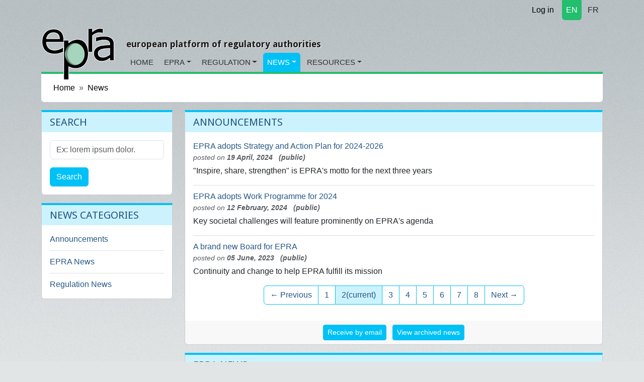

--- FILE ---
content_type: text/html; charset=utf-8
request_url: https://www.epra.org/news_items?announcements_page=2&epra-news_page=8&regulation-news_page=139
body_size: 4852
content:
<!DOCTYPE html>
<html lang="en">
<head>
<meta content="text/html; charset=UTF-8" http-equiv="Content-Type">
<meta charset="utf-8">
<meta content="width=device-width, initial-scale=1" name="viewport">
<title>News</title>
<meta name="csrf-param" content="authenticity_token" />
<meta name="csrf-token" content="-RqcjWy6363bWlVSV-uiZksOl9kmhuOs7zKeNNGL7zUaiwY_BEmzqHof2eVbpSYAVZ44tiOsgxv2uaQ6qL4a_g" />

<link rel="icon" type="image/x-icon" href="/assets/favicon-c564e519.ico" />
<link rel="stylesheet" href="https://fonts.googleapis.com/css?family=Droid+Sans:400,700" />
<link rel="stylesheet" href="https://cdnjs.cloudflare.com/ajax/libs/font-awesome/7.0.1/css/all.min.css" />
<link rel="alternate" type="application/rss+xml" title="RSS" href="https://www.epra.org/news_items.rss" />
<link href="/news_items" hreflang="x-default" rel="alternate">
<link href="/fr/news_items" hreflang="fr" rel="alternate">

<link rel="stylesheet" href="/assets/application-ba62a293.css" data-turbo-track="reload" />
<link rel="stylesheet" href="https://cdn.ckeditor.com/ckeditor5/43.3.1/ckeditor5.css" />
<script type="importmap" data-turbo-track="reload">{
  "imports": {
    "application": "/assets/application-35a4459b.js",
    "@hotwired/turbo-rails": "/assets/turbo.min-9fd88cd5.js",
    "@hotwired/stimulus": "/assets/@hotwired--stimulus-132cbc23.js",
    "@hotwired/stimulus-loading": "/assets/stimulus-loading-1fc53fe7.js",
    "@stimulus-components/rails-nested-form": "/assets/@stimulus-components--rails-nested-form-41c56c45.js",
    "@stimulus-components/checkbox-select-all": "/assets/@stimulus-components--checkbox-select-all-1f7ed0d6.js",
    "@stimulus-components/dialog": "/assets/@stimulus-components--dialog-72b65262.js",
    "ckeditor5": "https://cdn.ckeditor.com/ckeditor5/43.3.1/ckeditor5.js",
    "ckeditor5/translations/fr.js": "https://cdn.ckeditor.com/ckeditor5/43.3.1/translations/fr.js",
    "tom-select": "/assets/tom-select-0a17bdf3.js",
    "@orchidjs/sifter": "/assets/@orchidjs--sifter-12acb567.js",
    "@orchidjs/unicode-variants": "/assets/@orchidjs--unicode-variants-4173752d.js",
    "chartkick": "/assets/chartkick-fbe22225.js",
    "Chart.bundle": "https://cdn.jsdelivr.net/npm/chart.js@4.4.1/dist/chart.umd.min.js",
    "controllers/admin/popin_search_controller": "/assets/controllers/admin/popin_search_controller-d5ba99ea.js",
    "controllers/admin_form_controller": "/assets/controllers/admin_form_controller-24e67e04.js",
    "controllers/application": "/assets/controllers/application-3affb389.js",
    "controllers/auto_submit_controller": "/assets/controllers/auto_submit_controller-fa9adedf.js",
    "controllers/ckeditor_controller": "/assets/controllers/ckeditor_controller-bd1567d6.js",
    "controllers/hello_controller": "/assets/controllers/hello_controller-708796bd.js",
    "controllers": "/assets/controllers/index-1d6cdba3.js",
    "controllers/nested_form_controller": "/assets/controllers/nested_form_controller-67495ca9.js",
    "controllers/popin_search_controller": "/assets/controllers/popin_search_controller-780c16bf.js",
    "controllers/tom_select_controller": "/assets/controllers/tom_select_controller-24610ad8.js"
  }
}</script>
<link rel="modulepreload" href="/assets/application-35a4459b.js">
<link rel="modulepreload" href="/assets/turbo.min-9fd88cd5.js">
<link rel="modulepreload" href="/assets/@hotwired--stimulus-132cbc23.js">
<link rel="modulepreload" href="/assets/stimulus-loading-1fc53fe7.js">
<link rel="modulepreload" href="/assets/@stimulus-components--rails-nested-form-41c56c45.js">
<link rel="modulepreload" href="/assets/@stimulus-components--checkbox-select-all-1f7ed0d6.js">
<link rel="modulepreload" href="/assets/@stimulus-components--dialog-72b65262.js">
<link rel="modulepreload" href="https://cdn.ckeditor.com/ckeditor5/43.3.1/ckeditor5.js">
<link rel="modulepreload" href="/assets/tom-select-0a17bdf3.js">
<link rel="modulepreload" href="/assets/@orchidjs--sifter-12acb567.js">
<link rel="modulepreload" href="/assets/@orchidjs--unicode-variants-4173752d.js">
<link rel="modulepreload" href="/assets/chartkick-fbe22225.js">
<link rel="modulepreload" href="https://cdn.jsdelivr.net/npm/chart.js@4.4.1/dist/chart.umd.min.js">
<link rel="modulepreload" href="/assets/controllers/admin/popin_search_controller-d5ba99ea.js">
<link rel="modulepreload" href="/assets/controllers/admin_form_controller-24e67e04.js">
<link rel="modulepreload" href="/assets/controllers/application-3affb389.js">
<link rel="modulepreload" href="/assets/controllers/auto_submit_controller-fa9adedf.js">
<link rel="modulepreload" href="/assets/controllers/ckeditor_controller-bd1567d6.js">
<link rel="modulepreload" href="/assets/controllers/hello_controller-708796bd.js">
<link rel="modulepreload" href="/assets/controllers/index-1d6cdba3.js">
<link rel="modulepreload" href="/assets/controllers/nested_form_controller-67495ca9.js">
<link rel="modulepreload" href="/assets/controllers/popin_search_controller-780c16bf.js">
<link rel="modulepreload" href="/assets/controllers/tom_select_controller-24610ad8.js">
<script type="module">import "application"</script>
<script src="https://cdn.jsdelivr.net/npm/bootstrap@5.3.2/dist/js/bootstrap.bundle.min.js" crossorigin="anonymous" integrity="sha384-C6RzsynM9kWDrMNeT87bh95OGNyZPhcTNXj1NW7RuBCsyN/o0jlpcV8Qyq46cDfL" defer="defer"></script>
</head>
<body data-action="index" data-controller="news_items">
<div class="container d-flex justify-content-end">
<nav class="nav justify-content-end">
<a class="nav-link link-body-emphasis link-underline" href="/users/sign_in"><i class="fa fa-lock"></i>
Log in
</a></nav>

<nav class="nav justify-content-end section1 langselect">
<a class="nav-link rounded-bottom px-2 active text-white me-1" href="/news_items">EN</a>
<a class="nav-link rounded-bottom px-2 text-dark" href="/fr/news_items">FR</a>
</nav>

</div>

<nav class="navbar navbar-expand-md">
<div class="container d-flex align-items-end justify-content-start">
<a class="navbar-brand biglogo me-4" href="/"><img src="/assets/epra/logo_big-612c8bb7.png" /></a>
<div class="d-flex flex-column">
<button aria-controls="navbar-header" aria-expanded="false" class="navbar-toggler navbar-toggler-right" data-bs-target="#navbar-header" data-bs-toggle="collapse" type="button">
☰
</button>
<h3 class="baseline hidden-md-down">european platform of regulatory authorities</h3>
<div class="collapse navbar-collapse" id="navbar-header">
<ul class="navbar-nav">
<li class="nav-item rounded-top section1">
<a class="nav-link" href="/">Home</a>
</li>
<li class="nav-item rounded-top section1 dropdown">
<a class="nav-link dropdown-toggle" href="/articles/general-information-on-epra">EPRA</a>
<!-- / Sub menu -->
<div class="dropdown-menu">
<a class="dropdown-item" href="/articles/general-information-on-epra">General Information</a>
<a class="dropdown-item" href="/articles/executive-board">Board</a>
<a class="dropdown-item" href="/articles/epra-secretariat">Secretariat</a>
<a class="dropdown-item" href="/organisations">List of members</a>
<a class="dropdown-item" href="/articles/permanent-observers">Permanent Observers</a>
<a class="dropdown-item" href="/articles/statutes-of-the-european-platform-of-regulatory-authorities-epra">Statutes</a>
<a class="dropdown-item" href="/articles/epra-statement-of-strategy">Strategy</a>
<a class="dropdown-item" href="/articles/epra-annual-work-programme">Work Programme</a>
</div>
</li>
<li class="nav-item rounded-top section1 dropdown">
<a class="nav-link dropdown-toggle" href="/articles/about-regulatory-authorities">Regulation</a>
<!-- / Sub menu -->
<div class="dropdown-menu">
<a class="dropdown-item" href="/articles/about-regulatory-authorities">General information on regulation</a>
<a class="dropdown-item" href="/articles/regulation-worldwide">Regulation worldwide</a>
<a class="dropdown-item" href="/articles/other-platforms-and-networks-of-cooperation-between-regulatory-authorities">Other networks</a>
<a class="dropdown-item" href="/articles/media-legislation">Media Legislation</a>
<a class="dropdown-item" href="/articles/useful-links">Useful Links</a>
</div>
</li>
<li class="nav-item rounded-top section3 dropdown active">
<a class="nav-link dropdown-toggle" href="/news_items">News</a>
<!-- / Sub menu -->
<div class="dropdown-menu">
<a class="dropdown-item" href="/news/announcements">Announcements</a>
<a class="dropdown-item" href="/news/epra-news">EPRA News</a>
<a class="dropdown-item" href="/news/regulation-news">Regulation News</a>
</div>
</li>
<li class="nav-item rounded-top section2 dropdown">
<a class="nav-link dropdown-toggle" href="/attachments">Resources</a>
<!-- / Sub menu -->
<div class="dropdown-menu">
<a class="dropdown-item" href="/attachments">Working papers</a>
<a class="dropdown-item" href="/meetings">Meetings</a>
</div>
</li>
</ul>
</div>
</div>
</div>
</nav>

<main class="container">

<nav aria-label="breadcrumb" style="--bs-breadcrumb-divider: &#39;»&#39;;">
<ol class="breadcrumb">
<li class="breadcrumb-item"><a href="https://www.epra.org/">Home</a></li>
<li class="breadcrumb-item"><a href="/news_items">News</a></li>
</ol>
</nav>

<div id="flash-messages">

</div>
<div class="row">
<div class="col-md-3">
<div class="card section3">
<div class="card-header">
<h3>Search</h3>
</div>
<div class="card-body">
<form class="search-form" action="/search" accept-charset="UTF-8" method="get"><input type="hidden" name="model" id="model" value="NewsItem" />
<div class="mb-3">
<label class="form-label visually-hidden" for="search">Search</label>
<input type="text" name="search" id="search" class="form-control" placeholder="Ex: lorem ipsum dolor." aria-label="Search" />
</div>
<button name="button" type="submit" class="btn btn-primary">Search</button>
</form></div>
</div>


<div class="card section3">
<div class="card-header">
<h3>News categories</h3>
</div>
<div class="card-body">
<ul class="itemslist list-unstyled">
<div class="list-item"><a href="/news/announcements">Announcements</a></div>
<div class="list-item"><a href="/news/epra-news">EPRA News</a></div>
<div class="list-item"><a href="/news/regulation-news">Regulation News</a></div>
</ul>
</div>
</div>


</div>
<div class="col-md-9">
<div class="card section3">
<div class="card-header">
<h1>Announcements</h1>
</div>
<div class="card-body">
<div class="clearfix"></div>
<div class="itemslist">
<div class="content clearfix">
<a href="/news_items/epra-adopts-strategy-and-work-plan-for-2024-2026"><span class="title">
EPRA adopts Strategy and Action Plan for 2024-2026 
</span>
</a><div class="who_and_when">
posted on
<span class="date">
19 April, 2024
</span>
<span class="date">  (public)</span>
</div>

<span class="content">
"Inspire, share, strengthen" is EPRA's motto for the next three years&nbsp;
</span>
<div class="clearfix"></div>
<ul class="list-inline text-sm-right actionslinks">
</ul>
</div>

<div class="content clearfix">
<a href="/news_items/epra-work-programme-2024-adopted"><span class="title">
EPRA adopts Work Programme for 2024 
</span>
</a><div class="who_and_when">
posted on
<span class="date">
12 February, 2024
</span>
<span class="date">  (public)</span>
</div>

<span class="content">
Key societal challenges will feature prominently on EPRA's agenda&nbsp;&nbsp;

&nbsp;


</span>
<div class="clearfix"></div>
<ul class="list-inline text-sm-right actionslinks">
</ul>
</div>

<div class="content clearfix">
<a href="/news_items/a-brand-new-board-for-epra"><span class="title">
A brand new Board for EPRA
</span>
</a><div class="who_and_when">
posted on
<span class="date">
05 June, 2023
</span>
<span class="date">  (public)</span>
</div>

<span class="content">
Continuity and change to help EPRA fulfill its mission&nbsp;
</span>
<div class="clearfix"></div>
<ul class="list-inline text-sm-right actionslinks">
</ul>
</div>

</div>
<nav><ul class="pagination justify-content-center"><li class="page-item "><a class="page-link" rel="prev" href="/news_items?announcements_page=2&amp;epra-news_page=8&amp;page=1&amp;regulation-news_page=139">&#8592; Previous</a></li> <li class="page-item "><a class="page-link" rel="prev" href="/news_items?announcements_page=2&amp;epra-news_page=8&amp;page=1&amp;regulation-news_page=139">1</a></li> <li class="page-item active"><span class="page-link">2<span class="sr-only">(current)</span></span></li> <li class="page-item "><a class="page-link" rel="next" href="/news_items?announcements_page=2&amp;epra-news_page=8&amp;page=3&amp;regulation-news_page=139">3</a></li> <li class="page-item "><a class="page-link" href="/news_items?announcements_page=2&amp;epra-news_page=8&amp;page=4&amp;regulation-news_page=139">4</a></li> <li class="page-item "><a class="page-link" href="/news_items?announcements_page=2&amp;epra-news_page=8&amp;page=5&amp;regulation-news_page=139">5</a></li> <li class="page-item "><a class="page-link" href="/news_items?announcements_page=2&amp;epra-news_page=8&amp;page=6&amp;regulation-news_page=139">6</a></li> <li class="page-item "><a class="page-link" href="/news_items?announcements_page=2&amp;epra-news_page=8&amp;page=7&amp;regulation-news_page=139">7</a></li> <li class="page-item "><a class="page-link" href="/news_items?announcements_page=2&amp;epra-news_page=8&amp;page=8&amp;regulation-news_page=139">8</a></li> <li class="page-item "><a class="page-link" rel="next" href="/news_items?announcements_page=2&amp;epra-news_page=8&amp;page=3&amp;regulation-news_page=139">Next &#8594;</a></li></ul></nav>
</div>
<div class="card-footer">
<ul class="list-inline text-sm-center">
<li class="list-inline-item"><a class="btn btn-primary btn-sm" href="/users/request_invitation">Receive by email</a></li>
<li class="list-inline-item"><a class="btn btn-primary btn-sm" href="/news/announcements/archived">View archived news</a></li>
</ul>
</div>
</div>

<div class="card section3">
<div class="card-header">
<h1>EPRA News</h1>
</div>
<div class="card-body">
<div class="clearfix"></div>
<div class="itemslist">
<div class="content clearfix">
<a href="/news_items/working-together-irg-and-epra-organised-a-joint-event-for-their-members"><span class="title">
Working together: IRG and EPRA organise a joint event for their members
</span>
</a><div class="who_and_when">
posted on
<span class="date">
12 July, 2021
</span>
<span class="date">  (public)</span>
</div>

<span class="content">
Online is not a sector: exploring the benefits of regulatory cooperation to address emerging digital challenges

On 9 July 2021, the Independent Regulators Group (Telecoms) and the European Platform of...
</span>
<div class="clearfix"></div>
<ul class="list-inline text-sm-right actionslinks">
</ul>
</div>

<div class="content clearfix">
<a href="/news_items/53rd-epra-meeting-adoption-of-new-statutes"><span class="title">
53rd EPRA meeting: adoption of new Statutes 
</span>
</a><div class="who_and_when">
posted on
<span class="date">
25 May, 2021
</span>
<span class="date">  (public)</span>
</div>

<span class="content">
&nbsp;EPRA Members adopt new statutes

As part of...
</span>
<div class="clearfix"></div>
<ul class="list-inline text-sm-right actionslinks">
</ul>
</div>

<div class="content clearfix">
<a href="/news_items/epra-welcomes-a-new-member-the-national-audiovisual-institute-of-finland"><span class="title">
EPRA welcomes a new member: The National Audiovisual Institute of Finland
</span>
</a><div class="who_and_when">
posted on
<span class="date">
21 May, 2021
</span>
<span class="date">  (public)</span>
</div>

<span class="content">
KAVI joins the EPRA network

At the 53rd...
</span>
<div class="clearfix"></div>
<ul class="list-inline text-sm-right actionslinks">
</ul>
</div>

</div>
<nav><ul class="pagination justify-content-center"><li class="page-item "><a class="page-link" rel="prev" href="/news_items?announcements_page=2&amp;epra-news_page=8&amp;page=7&amp;regulation-news_page=139">&#8592; Previous</a></li> <li class="page-item "><a class="page-link" href="/news_items?announcements_page=2&amp;epra-news_page=8&amp;page=1&amp;regulation-news_page=139">1</a></li> <li class="page-item "><a class="page-link" href="/news_items?announcements_page=2&amp;epra-news_page=8&amp;page=2&amp;regulation-news_page=139">2</a></li> <li class="page-item "><a class="page-link" href="/news_items?announcements_page=2&amp;epra-news_page=8&amp;page=3&amp;regulation-news_page=139">3</a></li> <li class="page-item "><a class="page-link" href="/news_items?announcements_page=2&amp;epra-news_page=8&amp;page=4&amp;regulation-news_page=139">4</a></li> <li class="page-item "><a class="page-link" href="/news_items?announcements_page=2&amp;epra-news_page=8&amp;page=5&amp;regulation-news_page=139">5</a></li> <li class="page-item "><a class="page-link" href="/news_items?announcements_page=2&amp;epra-news_page=8&amp;page=6&amp;regulation-news_page=139">6</a></li> <li class="page-item "><a class="page-link" rel="prev" href="/news_items?announcements_page=2&amp;epra-news_page=8&amp;page=7&amp;regulation-news_page=139">7</a></li> <li class="page-item active"><span class="page-link">8<span class="sr-only">(current)</span></span></li> <li class="page-item "><a class="page-link" rel="next" href="/news_items?announcements_page=2&amp;epra-news_page=8&amp;page=9&amp;regulation-news_page=139">9</a></li> <li class="page-item "><a class="page-link" href="/news_items?announcements_page=2&amp;epra-news_page=8&amp;page=10&amp;regulation-news_page=139">10</a></li> <li class="page-item "><a class="page-link" href="/news_items?announcements_page=2&amp;epra-news_page=8&amp;page=11&amp;regulation-news_page=139">11</a></li> <li class="page-item "><a class="page-link" href="/news_items?announcements_page=2&amp;epra-news_page=8&amp;page=12&amp;regulation-news_page=139">12</a></li> <li class="page-item disabled"><span class="page-link">&hellip;</span></li> <li class="page-item "><a class="page-link" href="/news_items?announcements_page=2&amp;epra-news_page=8&amp;page=19&amp;regulation-news_page=139">19</a></li> <li class="page-item "><a class="page-link" href="/news_items?announcements_page=2&amp;epra-news_page=8&amp;page=20&amp;regulation-news_page=139">20</a></li> <li class="page-item "><a class="page-link" rel="next" href="/news_items?announcements_page=2&amp;epra-news_page=8&amp;page=9&amp;regulation-news_page=139">Next &#8594;</a></li></ul></nav>
</div>
<div class="card-footer">
<ul class="list-inline text-sm-center">
<li class="list-inline-item"><a class="btn btn-primary btn-sm" href="/users/request_invitation">Receive by email</a></li>
<li class="list-inline-item"><a class="btn btn-primary btn-sm" href="/news/epra-news/archived">View archived news</a></li>
</ul>
</div>
</div>

<div class="card section3">
<div class="card-header">
<h1>Regulation News</h1>
</div>
<div class="card-body">
<div class="clearfix"></div>
<div class="itemslist">
</div>
<nav><ul class="pagination justify-content-center"><li class="page-item "><a class="page-link" rel="prev" href="/news_items?announcements_page=2&amp;epra-news_page=8&amp;page=138&amp;regulation-news_page=139">&#8592; Previous</a></li> <li class="page-item "><a class="page-link" href="/news_items?announcements_page=2&amp;epra-news_page=8&amp;page=1&amp;regulation-news_page=139">1</a></li> <li class="page-item "><a class="page-link" href="/news_items?announcements_page=2&amp;epra-news_page=8&amp;page=2&amp;regulation-news_page=139">2</a></li> <li class="page-item disabled"><span class="page-link">&hellip;</span></li> <li class="page-item "><a class="page-link" href="/news_items?announcements_page=2&amp;epra-news_page=8&amp;page=119&amp;regulation-news_page=139">119</a></li> <li class="page-item "><a class="page-link" href="/news_items?announcements_page=2&amp;epra-news_page=8&amp;page=120&amp;regulation-news_page=139">120</a></li> <li class="page-item "><a class="page-link" href="/news_items?announcements_page=2&amp;epra-news_page=8&amp;page=121&amp;regulation-news_page=139">121</a></li> <li class="page-item "><a class="page-link" href="/news_items?announcements_page=2&amp;epra-news_page=8&amp;page=122&amp;regulation-news_page=139">122</a></li> <li class="page-item "><a class="page-link" href="/news_items?announcements_page=2&amp;epra-news_page=8&amp;page=123&amp;regulation-news_page=139">123</a></li> <li class="page-item "><a class="page-link" href="/news_items?announcements_page=2&amp;epra-news_page=8&amp;page=124&amp;regulation-news_page=139">124</a></li> <li class="page-item "><a class="page-link" href="/news_items?announcements_page=2&amp;epra-news_page=8&amp;page=125&amp;regulation-news_page=139">125</a></li> <li class="page-item "><a class="page-link" href="/news_items?announcements_page=2&amp;epra-news_page=8&amp;page=126&amp;regulation-news_page=139">126</a></li> <li class="page-item "><a class="page-link" href="/news_items?announcements_page=2&amp;epra-news_page=8&amp;page=127&amp;regulation-news_page=139">127</a></li> <li class="page-item disabled"><span class="page-link">Next &#8594;</span></li></ul></nav>
</div>
<div class="card-footer">
<ul class="list-inline text-sm-center">
<li class="list-inline-item"><a class="btn btn-primary btn-sm" href="/users/request_invitation">Receive by email</a></li>
<li class="list-inline-item"><a class="btn btn-primary btn-sm" href="/news/regulation-news/archived">View archived news</a></li>
</ul>
</div>
</div>


</div>
</div>

</main>
<footer>
<div class="container">
<div class="row">
<div class="col-md-2 offset-md-2">
<ul class="footerlinks">
<li class="title">Site Information</li>
<li><a href="/articles/statutes-of-the-european-platform-of-regulatory-authorities-epra">Legal mentions</a></li>
<li><a href="/sitemap">Sitemap</a></li>
<li><a href="/articles/epra-secretariat">Contact</a></li>
<li><a href="/faqs">FAQ</a></li>
</ul>
</div>
<div class="col-md-4">
<ul class="list-unstyled footerlinks epralogo">
<li class="list-item title">
EPRA Secretariat
</li>
<li class="list-item">
76 Allée de la Robertsau
<br>
F-67000 Strasbourg
<br>
France
<br>
Phone:
+33 (0) 3 88 41 39 63
</li>
</ul>
</div>
<div class="col-md-2">
<ul class="list-unstyled footerlinks">
<li class="list-item title">Social links</li>
<li class="list-item">
<a href="https://www.epra.org/news_items.rss"><i class="fa fa-rss fa-fw"></i>
Rss feed
</a></li>
<li class="list-item">
<a href="https://twitter.com/epra_media"><i class="fa fa-twitter fa-fw"></i>
Twitter account
</a></li>
<li class="list-item">
<a href="https://www.linkedin.com/company/568389"><i class="fa fa-linkedin fa-fw"></i>
LinkedIn page
</a></li>
</ul>
</div>
</div>
</div>
</footer>

<div class="hide">

</div>
<script src="/assets/application-35a4459b.js"></script>
<script>
  var _gaq = _gaq || [];
  _gaq.push(['_setAccount', 'UA-9055734-1']);
  _gaq.push(['_trackPageview']);
  _gaq.push(['_trackPageLoadTime']);
  
  (function() {
    var ga = document.createElement('script'); ga.type = 'text/javascript'; ga.async = true;
    ga.src = ('https:' == document.location.protocol ? 'https://ssl' : 'http://www') + '.google-analytics.com/ga.js';
    var s = document.getElementsByTagName('script')[0]; s.parentNode.insertBefore(ga, s);
  })();
</script>
</body>
</html>



--- FILE ---
content_type: text/javascript
request_url: https://www.epra.org/assets/controllers/popin_search_controller-780c16bf.js
body_size: 1199
content:
import { Controller } from "@hotwired/stimulus"

export default class extends Controller {
  static targets = ["form", "results", "resultLines", "selectedItems", "template"]
  static values = { 
    target: String,
    modelName: String 
  }

  connect() {
    console.log("Popin search controller connected")
  }

  search(event) {
    // Turbo will handle the form submission automatically
  }

  submitSelection(event) {
    event.preventDefault()
    
    const selectedCheckboxes = this.resultLinesTarget.querySelectorAll('input[type="checkbox"]:checked, input[type="radio"]:checked')
    const targetElement = document.querySelector(this.targetValue)
    const targetSelect = targetElement.querySelector('.target')
    const targetList = targetElement.querySelector('.fields')
    
    // Get the checked_line template
    const template = this.element.querySelector('.templates .checked_line')
    
    // Get current selected IDs from select options
    let selectedIds = Array.from(targetSelect.options).map(opt => opt.value)
    
    selectedCheckboxes.forEach(checkbox => {
      const resultLine = checkbox.closest('.result_line')
      const description = resultLine.querySelector('.description').textContent
      const itemId = checkbox.value
      
      // Don't add duplicates
      if (!selectedIds.includes(itemId)) {
        selectedIds.push(itemId)
        
        // Add option to select
        const option = new Option(itemId, itemId, false, true)
        targetSelect.add(option)
        
        // Clone template and populate
        const newLine = template.cloneNode(true)
        newLine.id = `id_${itemId}`
        newLine.querySelector('.description').textContent = description
        
        // Add to the list
        targetList.appendChild(newLine)
      }
    })
    
    // Close modal
    const modal = bootstrap.Modal.getInstance(this.element.closest('.modal'))
    modal.hide()
    
    // Reset form
    this.clearResults()
  }

  removeItem(event) {
    event.preventDefault()
    
    const confirmMessage = event.target.dataset.confirmMessage
    
    if (confirmMessage && !confirm(confirmMessage)) {
      return
    }
    
    const line = event.target.closest('.checked_line')
    const itemId = line.id.replace('id_', '')
    
    const targetElement = document.querySelector(this.targetValue)
    const targetSelect = targetElement.querySelector('.target')
    
    // Remove option from select
    const optionToRemove = Array.from(targetSelect.options).find(opt => opt.value === itemId)
    if (optionToRemove) {
      targetSelect.remove(optionToRemove.index)
    }
    
    line.remove()
  }

  clearResults() {
    this.formTarget.reset()
    this.resultsTarget.classList.add('hidden')
    this.resultLinesTarget.innerHTML = ''
  }

  displayResults(event) {
    const [data, status, xhr] = event.detail
    
    if (data && data.length > 0) {
      this.resultsTarget.classList.remove('hidden')
      this.resultLinesTarget.innerHTML = ''
      
      const resultTemplate = this.element.querySelector('.templates .result_line')
      const inputType = resultTemplate.querySelector('input').type
      
      data.forEach(item => {
        const newResult = resultTemplate.cloneNode(true)
        const input = newResult.querySelector('input')
        const description = newResult.querySelector('.description')
        
        input.value = item.id
        input.name = this.modelNameValue
        description.textContent = item.description
        
        this.resultLinesTarget.appendChild(newResult)
      })
    }
  }
}



--- FILE ---
content_type: text/javascript
request_url: https://www.epra.org/assets/controllers/tom_select_controller-24610ad8.js
body_size: 620
content:
import { Controller } from "@hotwired/stimulus"
import TomSelect from "tom-select"

// Connects to data-controller="tom-select"
export default class extends Controller {
  static values = {
    options: Object
  }

  connect() {
    const initTomSelect = () => {
      // Default options for TomSelect      
      const defaultOptions = {
        plugins: ['remove_button'],
        persist: false,
        create: false
      };

      // Merge with any custom options
      const options = { ...defaultOptions, ...this.optionsValue };

      this.tomSelect = new TomSelect(this.element, options);
    };
    
    initTomSelect();
  }

  disconnect() {
    if (this.tomSelect) {
      this.tomSelect.destroy();
    }
  }
}


--- FILE ---
content_type: text/javascript
request_url: https://www.epra.org/assets/@stimulus-components--rails-nested-form-41c56c45.js
body_size: 550
content:
// @stimulus-components/rails-nested-form@5.0.0 from unpkg.com
import { Controller } from "@hotwired/stimulus";
class e extends Controller{add(e){e.preventDefault();const t=this.templateTarget.innerHTML.replace(/NEW_RECORD/g,(new Date).getTime().toString());this.targetTarget.insertAdjacentHTML("beforebegin",t)}remove(e){e.preventDefault();const t=e.target.closest(this.wrapperSelectorValue);if("true"===t.dataset.newRecord)t.remove();else{t.style.display="none";const e=t.querySelector("input[name*='_destroy']");e.value="1"}}}e.targets=["target","template"];e.values={wrapperSelector:{type:String,default:".nested-form-wrapper"}};export{e as default};
